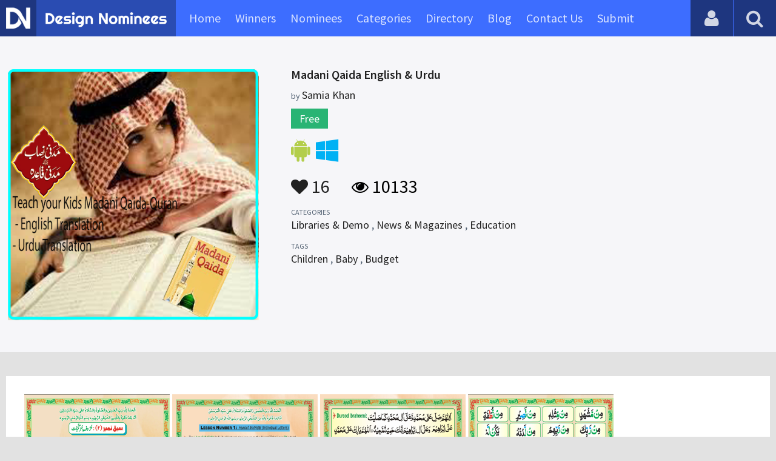

--- FILE ---
content_type: text/html; charset=UTF-8
request_url: https://www.designnominees.com/apps/madani-qaida-english-urdu
body_size: 5801
content:
<!DOCTYPE HTML>
<html>
<head>
      <meta http-equiv="Content-Type" content="text/html; charset=UTF-8">
  <meta name="viewport" content="width=device-width, initial-scale=1, maximum-scale=1.0, user-scalable=no">
  <title>Madani Qaida English & Urdu</title>
  <meta name="title" content="Madani Qaida English & Urdu">
  <meta name="description" content="Quran is the Basic &amp; holy book for the Muslims. To start learning Quran, we start to learn from Qaida (Madani Qaida or Norani qaida). It is also r">
  <meta name="keywords" content="Madani Qaida English & Urdu,Libraries & Demo,News & Magazines,Education,Children,Baby,Budget">
       <meta property="og:url" content="https://www.designnominees.com/apps/madani-qaida-english-urdu" />
  <meta property="og:title" content="Madani Qaida English & Urdu" />
  <meta property="og:description" content="Quran is the Basic &amp; holy book for the Muslims. To start learning Quran, we start to learn from Qaida (Madani Qaida or Norani qaida). It is also r" />
  <meta property="og:image" content="https://www.designnominees.com/application/upload/Apps/2016/11/madani-qaida-english-urdu-96.png" />
  <meta name="twitter:card" content="summary_large_image"/>
  <meta name="twitter:description" content="Quran is the Basic &amp; holy book for the Muslims. To start learning Quran, we start to learn from Qaida (Madani Qaida or Norani qaida). It is also r"/>
  <meta name="twitter:title" content="Madani Qaida English & Urdu"/>
  <meta name="twitter:site" content="@DesignNominees"/>
  <meta name="twitter:domain" content="DesignNomineess"/>
  <meta name="twitter:creator" content="@DesignNominees"/>
  <meta name="twitter:image:src" content="https://www.designnominees.com/application/upload/Apps/2016/11/madani-qaida-english-urdu-96.png" />
  <link rel="canonical" href="https://www.designnominees.com/apps/madani-qaida-english-urdu" />
  <link rel="apple-touch-icon" sizes="57x57" href="//www.designnominees.com/application/assets/public/images/icons/apple-icon-57x57.png">
  <link rel="apple-touch-icon" sizes="60x60" href="//www.designnominees.com/application/assets/public/images/icons/apple-icon-60x60.png">
  <link rel="apple-touch-icon" sizes="72x72" href="//www.designnominees.com/application/assets/public/images/icons/apple-icon-72x72.png">
  <link rel="apple-touch-icon" sizes="76x76" href="//www.designnominees.com/application/assets/public/images/icons/apple-icon-76x76.png">
  <link rel="apple-touch-icon" sizes="114x114" href="//www.designnominees.com/application/assets/public/images/icons/apple-icon-114x114.png">
  <link rel="apple-touch-icon" sizes="120x120" href="//www.designnominees.com/application/assets/public/images/icons/apple-icon-120x120.png">
  <link rel="apple-touch-icon" sizes="144x144" href="//www.designnominees.com/application/assets/public/images/icons/apple-icon-144x144.png">
  <link rel="apple-touch-icon" sizes="152x152" href="//www.designnominees.com/application/assets/public/images/icons/apple-icon-152x152.png">
  <link rel="apple-touch-icon" sizes="180x180" href="//www.designnominees.com/application/assets/public/images/icons/apple-icon-180x180.png">
  <link rel="icon" type="image/png" sizes="192x192"  href="//www.designnominees.com/application/assets/public/images/icons/android-icon-192x192.png">
  <link rel="icon" type="image/png" sizes="32x32" href="//www.designnominees.com/application/assets/public/images/icons/favicon-32x32.png">
  <link rel="icon" type="image/png" sizes="96x96" href="//www.designnominees.com/application/assets/public/images/icons/favicon-96x96.png">
  <link rel="icon" type="image/png" sizes="16x16" href="//www.designnominees.com/application/assets/public/images/icons/favicon-16x16.png">

  <link href='https://fonts.googleapis.com/css?family=Source+Sans+Pro:400,300,600,700' rel='stylesheet' type='text/css'>
  <script src="https://cdn.onesignal.com/sdks/OneSignalSDK.js" async='async'></script>
  <script>
    var OneSignal = window.OneSignal || [];
    OneSignal.push(["init", {
      appId: "9f4f2d68-ba7b-4fdd-a136-7c6665e1797d",
      autoRegister: true, /* Set to true to automatically prompt visitors */
      subdomainName: 'https://designnominees.onesignal.com',   
      notifyButton: {
          enable: true /* Set to false to hide */
      }
    }]);
  </script>
  <script>
    var base_url="https://www.designnominees.com/";
    var IsLogin="";
    var redirect_url;
  </script>
    <link rel="stylesheet" type="text/css" href="//www.designnominees.com/application/assets/public/css/style.css">
    <link rel="stylesheet" type="text/css" href="//www.designnominees.com/application/assets/public/css/font-awesome.min.css">
    <link rel="stylesheet" type="text/css" href="//www.designnominees.com/application/assets/public/css/prism.css">
    <script src="//www.designnominees.com/application/assets/public/js/jquery-1.11.1.js"></script>
    <script src="//www.designnominees.com/application/assets/public/js/jquery.reveal.js"></script>
    <script src="//www.designnominees.com/application/assets/public/js/facebook.js"></script>
    <script src="//www.designnominees.com/application/assets/public/js/google.js"></script>
    <script src="//www.designnominees.com/application/assets/public/js/slick.min.js"></script>
    <script src="//www.designnominees.com/application/assets/public/js/header_general.js"></script>
    <script src="//www.designnominees.com/application/assets/public/js/prism.js"></script>

      <script>
    (function(i,s,o,g,r,a,m){i['GoogleAnalyticsObject']=r;i[r]=i[r]||function(){
          (i[r].q=i[r].q||[]).push(arguments)},i[r].l=1*new Date();a=s.createElement(o),
        m=s.getElementsByTagName(o)[0];a.async=1;a.src=g;m.parentNode.insertBefore(a,m)
    })(window,document,'script','https://www.google-analytics.com/analytics.js','ga');

    ga('create', 'UA-79142889-1', 'auto');
    ga('send', 'pageview');


    jQuery(function () {
      jQuery(".search_box").click(function()
      {
        $("#search").attr("action",base_url+$(this).attr('id'));
      });

    });

  </script>
  <script async src="//pagead2.googlesyndication.com/pagead/js/adsbygoogle.js"></script>
<script>
  (adsbygoogle = window.adsbygoogle || []).push({
    google_ad_client: "ca-pub-8394013770496590",
    enable_page_level_ads: true
  });
</script>
<body>
<div id="login" class="reveal-modal">
  <h1>Login</h1>
  <div class="login-form">
    <form action="javascript:;" name="login_form" id="login_form" method="post">
      <div class="field prepend-icon state-success" for="EmailAddress">
        <input name="EmailAddress" id="EmailAddress" type="text" placeholder="E-mail or username" class="form-input gui-input">
      </div>
      <div class="field prepend-icon state-success" for="Password">
        <input name="Password" type="password" id="Password" placeholder="Password" class="form-input gui-input">
      </div>
      <div class="LoginError"></div>
      <input name="Login" type="submit" value="Login" id="Login" class="btn blue block">
        <div class="row MT10">
            <div class="left">
                <!--<input name="" type="checkbox" value="">
                Remember me-->
            </div>
            <div class="right"><a href="https://www.designnominees.com/forgot-password" class="red-text underline">Forgot Password?</a></div>
        </div>
    </form>
  </div>
  <!--<div class="or-line"><span>or</span></div>
  <div class="row login-with">
    <div class="col-6"><a href="javascript:;" onclick="facebookLogin();" class="facebook btn"><i class="fa fa-facebook"></i> Login with Facebook</a></div>
    <div class="col-6"><a href="javascript:;" onclick="googleLogin();"  class="g-plus btn"><i class="fa fa-google-plus"></i> Login with Google</a></div>
  </div>-->
  <div class="register">Not a member yet? <a href="https://www.designnominees.com/register" class="blue-text">Register now</a></div>
  <a class="close-reveal-modal">&#215;</a> </div>
<div class="site-overlay"></div>
<div class="site-container">
  <div class="header">
    <div class="logo-icon"><a href="https://www.designnominees.com/"><img src="https://www.designnominees.com/application/assets/public/images/designnominees-icon.png" alt="Design Nominees" title="Design Nominees"></a></div>
    <div class="logo"><a href="https://www.designnominees.com/"><img src="https://www.designnominees.com/application/assets/public/images/designnominees.png" alt="Design Nominees" title="Design Nominees"></a></div>
   
    <div class="nav">
      <ul>
        <li><a href="https://www.designnominees.com/" >Home</a></li>
        <li><a href="javascript:;">Winners</a>
          <ul>
            <li><a href="https://www.designnominees.com/winners-websites" >Websites</a></li>
              <li><a href="https://www.designnominees.com/winners-themes" >Themes</a></li>
            <li><a href="https://www.designnominees.com/winners-apps" >Apps</a></li>
            <li><a href="https://www.designnominees.com/winners-games" >Games</a></li>
          </ul>
        </li>
        <li><a href="javascript:;">Nominees</a>
          <ul>
            <li><a href="https://www.designnominees.com/nominees-websites" >Websites</a></li>
            <li><a href="https://www.designnominees.com/nominees-themes" >Themes</a></li>
            <li><a href="https://www.designnominees.com/nominees-apps" >Apps</a></li>
            <li><a href="https://www.designnominees.com/nominees-games" >Games</a></li>
          </ul>
        </li>

        <li><a href="https://www.designnominees.com/categories" >Categories</a></li>
        <li><a href="https://www.designnominees.com/directory" >Directory</a></li>
        <li><a href="https://www.designnominees.com/blog" >Blog</a></li>
        <li><a href="https://www.designnominees.com/contact-us" >Contact Us</a></li>
        <li ><a href="javascript:;" class="submit-now"><span>Submit</span></a>
            <ul>
                <li><a href="https://www.designnominees.com/site-submission" >Submit Website</a></li>
                <li><a href="https://www.designnominees.com/theme-submission" >Submit Theme</a></li>
                <li><a href="https://www.designnominees.com/app-submission" >Submit App</a></li>
                <li><a href="https://www.designnominees.com/game-submission" >Submit Game</a></li>
            </ul>
        </li>
       

      </ul>
    </div>
    <a class="search-icon" href="javascript:;"><i class="fa fa-search"></i><i class="fa fa-times"></i></a>
    <div class="user-login"><a href="javascript:;" class="user-login-icon"><i class="fa fa-user"></i></a>
      <ul>
                  <li><a data-reveal-id="login" href="javascript:;">Login</a></li>
          <li><a href="https://www.designnominees.com/register">Register</a></li>
                </ul>
    </div>
	<a id="nav-icon" href="javascript:;"><span></span> <span></span> <span></span></a>
  </div>
  <div class="site-main">
    <div class="search">
      <div class="search-wrapper">
                <form action="https://www.designnominees.com/search-website" method="post" name="search" id="search">
          <input type="text" placeholder="Search ..." id="Search" name="Search" autofocus="" value="">
          <button class="search-submit" name="submit" type="submit"><i class="fa fa-search"></i></button>
          <div class="filter">
          	<div>
              <label>
                <input type="radio" value="1"  class="search_box"  id="search-website"  name="search_box" checked=checked>
                <span class="check"></span> Website </label>
            </div>
            <div>
                  <label>
                      <input type="radio" value="1"  class="search_box"  id="search-theme"  name="search_box" >
                      <span class="check"></span> Theme </label>
            </div>
          	<div>
              <label>
                <input type="radio" value="3" id="search-games" class="search_box"   name="search_box" >
                <span class="check"></span> Game </label>
            </div>
          	<div>
              <label>
                <input type="radio"value="2" id="search-apps" class="search_box"  name="search_box" >
                <span class="check"></span> App </label>
            </div>

              <div>
                  <label>
                      <input type="radio"value="2" id="search-articles" class="search_box"  name="search_box" >
                      <span class="check"></span> Article </label>
              </div>

            <div>
              <label>
                <input type="radio" value="4" id="search-profiles" class="search_box" name="search_box"  >
                <span class="check"></span> Profile </label>
            </div>
          </div>
        </form>
      </div>
    </div><script type='text/javascript' src='https://www.designnominees.com/application/assets/public/js/jquery.fancybox.js'></script>
<link type='text/css' rel='stylesheet' href='https://www.designnominees.com/application/assets/public/css/jquery.fancybox.css' />
<script id="dsq-count-scr" src="//DesignNominees.disqus.com/count.js" async></script>
<script>
$(document).ready(function(){
	$('.fancybox').fancybox();
});
</script>

<div class="app-details">
  <div class="light-bg">
    <div class="container">
      <div class="row">
        <div class="col-4 app-icon"><img alt="Madani Qaida English & Urdu" src="https://www.designnominees.com/application/upload/Apps/2016/11/madani-qaida-english-urdu-96.png"></div>
        <div class="col-8">
          <div class="app-content">
          	 

            <h2>Madani Qaida English & Urdu</h2>
            <h3>by <span>
                            <a href="https://www.designnominees.com/profile/samia-khan">Samia Khan</a>
                            </span></h3>
                        <div class="price free">Free</div>
                        <div class="store-link">
              <a rel="nofollow" href="https://play.google.com/store/apps/details?id=com.saimaapp.urdumadina.qida.colored.tajveed.free" class="play-store" target="_blank"><i class="fa fa-android"></i></a><a rel="nofollow" href="https://play.google.com/store/apps/details?id=com.saimaapp.urdumadina.qida.colored.tajveed.free" class="windows-store" target="_blank"><i class="fa fa-windows"></i></a>            </div>
            <div class="app-fot">
              <div class="like-count">
                                <a href="javascript:;" AppID="1272" class="Liked" Count="16"><i class="fa fa-heart"></i> 16</a>
                              </div>
              <div class="view-count"><i class="fa fa-eye"></i> 10133</div>
            </div>
            <div class="app-details">
            <small>Categories</small>
                <div class="categories-list">                        <a href="https://www.designnominees.com/categories/apps/libraries-demo">Libraries & Demo</a>
            ,             <a href="https://www.designnominees.com/categories/apps/news-magazines">News & Magazines</a>
            ,             <a href="https://www.designnominees.com/categories/apps/education">Education</a>
            </div>
                <small>Tags</small>
                <div class="categories-list">                        <a href="https://www.designnominees.com/tags/apps/children">Children</a>
            ,             <a href="https://www.designnominees.com/tags/apps/baby">Baby</a>
            ,             <a href="https://www.designnominees.com/tags/apps/budget">Budget</a>
            </div>
                          </div>
          </div>
        </div>
      </div>
    </div>
  </div>
  <div class="container">
    <div class="app-details-dec">
      <div class="app-slider">
        <ul>
                    <li><a class="fancybox" href="https://www.designnominees.com/application/upload/Apps/2016/11/madani-qaida-english-urdu-147.png" data-fancybox-group="gallery" ><img alt="Madani Qaida English & Urdu" src="https://www.designnominees.com/application/upload/Apps/2016/11/madani-qaida-english-urdu-147.png"></a></li>
                    <li><a class="fancybox" href="https://www.designnominees.com/application/upload/Apps/2016/11/madani-qaida-english-urdu-91.png" data-fancybox-group="gallery" ><img alt="Madani Qaida English & Urdu" src="https://www.designnominees.com/application/upload/Apps/2016/11/madani-qaida-english-urdu-91.png"></a></li>
                    <li><a class="fancybox" href="https://www.designnominees.com/application/upload/Apps/2016/11/madani-qaida-english-urdu-57.png" data-fancybox-group="gallery" ><img alt="Madani Qaida English & Urdu" src="https://www.designnominees.com/application/upload/Apps/2016/11/madani-qaida-english-urdu-57.png"></a></li>
                    <li><a class="fancybox" href="https://www.designnominees.com/application/upload/Apps/2016/11/madani-qaida-english-urdu-192.png" data-fancybox-group="gallery" ><img alt="Madani Qaida English & Urdu" src="https://www.designnominees.com/application/upload/Apps/2016/11/madani-qaida-english-urdu-192.png"></a></li>
                  </ul>
      </div>
      <h6>Description</h6>
      <p>Quran is the Basic &amp; holy book for the Muslims. To start learning Quran, we start to learn from Qaida (Madani Qaida or Norani qaida). It is also refer Qurani or Arabic qaida. This app is developed for Muslims kids to learn the basic alphabets of Quran. The app have 2 option<br />
- Madani Qaida in Urdu Language<br />
- Madani Qaida in English Language<br />
Quran sharif learning<br />
Qaida Memorization</p>

<p>The purpose of multilingual is to provide the app to every Muslim in the world. This &quot;Madani Qaida English &amp; Urdu&quot; is a Free app to use on android mobile, cell phones or Smartphone or Tablets. And its purpose is to learn Quran at home online. Now your kids can learn at home without any traveling &amp; time management. This app provide an easy &amp; economical, time managed Quran learning remotely or at home.<br />
learn Quran sarif by tazveed. Qaida contains almost all the pronunciation rules of reciting the Holy Quran.<br />
Tajweed Quran and works without internet after installed.<br />
Reference Madani Channel Qari/DawateIslami Founder Sheikh e Tariqat Ameer e Ahle Sunnat Hazrat Allama Molana Abu Bilal Muhammad Ilyas Qadri Razavi.</p>

<p><br />
Please give us your feedback and valuable suggestions for improvements.</p>

<p>&nbsp;</p>
      <!--<div id="disqus_thread"></div>-->
      <script>
              /**
               *  RECOMMENDED CONFIGURATION VARIABLES: EDIT AND UNCOMMENT THE SECTION BELOW TO INSERT DYNAMIC VALUES FROM YOUR PLATFORM OR CMS.
               *  LEARN WHY DEFINING THESE VARIABLES IS IMPORTANT: https://disqus.com/admin/universalcode/#configuration-variables
               */
              /*
               var disqus_config = function () {
               this.page.url = PAGE_URL;  // Replace PAGE_URL with your page's canonical URL variable
               this.page.identifier = PAGE_IDENTIFIER; // Replace PAGE_IDENTIFIER with your page's unique identifier variable
               };
               */
              (function() {  // DON'T EDIT BELOW THIS LINE
                  var d = document, s = d.createElement('script');

                  s.src = '//designnominees.disqus.com/embed.js';

                  s.setAttribute('data-timestamp', +new Date());
                  (d.head || d.body).appendChild(s);
              })();
          </script>
      <noscript>
      Please enable JavaScript to view the <a href="https://disqus.com/?ref_noscript" rel="nofollow">comments powered by Disqus.</a>
      </noscript>
    </div>
  </div>
</div>
<div class="container PTB50">
  <div class="sub-hd">

	  		  <h1>Related Apps</h1>
		  
  </div>
  <div class="app-list">
    <ul>
            <li>
          					<div class="tpa-ribbon">
						<div class="label">AOTD</div>
					</div>
					                <div class="app-icon"><a href="https://www.designnominees.com/apps/kids-games-learning-math-basic"><img alt="Kids Games Learning Math Basic" src="https://www.designnominees.com/application/upload/Apps/2021/02/kids-games-learning-math-basic-54.png"></a> <span class="app-link"> <span class="store-link">
          <a rel="nofollow" href="https://apps.apple.com/us/app/fun-learn-math-games-for-kids/id975978247" class="app-store" target="_blank"><i class="fa fa-apple"></i></a><a  rel="nofollow" href="https://play.google.com/store/apps/details?id=com.greysprings.fun.learning.educational.cool.math.games.kids" class="play-store" target="_blank"><i class="fa fa-android"></i></a><a rel="nofollow" href="https://www.microsoft.com/en-us/p/kids-games-learning-math-basic/9nblgggz3mtf?rtc=1#activetab=pivot:overviewtab" class="windows-store" target="_blank"><i class="fa fa-windows"></i></a><a rel="nofollow" href="https://www.amazon.com/Kids-Math-Games-Counting-Subtraction/dp/B07B8G9ST3" class="amazon-store" target="_blank"><i class="fa fa-amazon"></i></a>          </span>
										<span class="date">GOTD 08 Jun 2025 </span>
						
				</span>
				  </div>
        <h2>
                            <a href="https://www.designnominees.com/games/kids-games-learning-math-basic">Kids Games Learning Math Basic</a>
                        </h2>
        <h3>by <span>
                     Greysprings                    </span></h3>
        <div class="app-fot">
          <div class="like-count">
                        <a href="javascript:;" AppID="21488" class="Liked" Count="20"><i class="fa fa-heart"></i> 20</a>
                      </div>
          <div class="view-count"><i class="fa fa-eye"></i> 5452</div>
        </div>
      </li>
            <li>
          					<div class="tpa-ribbon">
						<div class="label">AOTD</div>
					</div>
					                <div class="app-icon"><a href="https://www.designnominees.com/apps/storyio-for-kids"><img alt="Storyio - For Kids" src="https://www.designnominees.com/application/upload/Apps/2020/04/storyio-for-kids-36.png"></a> <span class="app-link"> <span class="store-link">
          <a  href="https://apps.apple.com/us/app/storyio-for-kids/id1501298978" class="app-store" target="_blank"><i class="fa fa-apple"></i></a>          </span>
										<span class="date">AOTD 02 Jun 2020 </span>
						
				</span>
				  </div>
        <h2>
                            <a href="https://www.designnominees.com/apps/storyio-for-kids">Storyio - For Kids</a>
                    </h2>
        <h3>by <span>
                    Mobiman                    </span></h3>
        <div class="app-fot">
          <div class="like-count">
                        <a href="javascript:;" AppID="16260" class="Liked" Count="16"><i class="fa fa-heart"></i> 16</a>
                      </div>
          <div class="view-count"><i class="fa fa-eye"></i> 1816</div>
        </div>
      </li>
            <li>
          					<div class="tpa-ribbon">
						<div class="label">AOTD</div>
					</div>
					                <div class="app-icon"><a href="https://www.designnominees.com/apps/lingbe-free-language-practice"><img alt="Lingbe: Free Language Practice" src="https://www.designnominees.com/application/upload/Apps/2016/12/lingbe-free-language-practice-154.jpg"></a> <span class="app-link"> <span class="store-link">
          <a rel="nofollow" href="https://itunes.apple.com/us/app/id1061633775" class="app-store" target="_blank"><i class="fa fa-apple"></i></a><a  rel="nofollow" href="https://play.google.com/store/apps/details?id=com.lingbe.app" class="play-store" target="_blank"><i class="fa fa-android"></i></a>          </span>
										<span class="date">AOTD 06 Dec 2016 </span>
						
				</span>
				  </div>
        <h2>
                            <a href="https://www.designnominees.com/apps/lingbe-free-language-practice">Lingbe: Free Language Practice</a>
                    </h2>
        <h3>by <span>
                    <a href="https://www.designnominees.com/profile/voro-mkt">Voro Mkt</a>
                    </span></h3>
        <div class="app-fot">
          <div class="like-count">
                        <a href="javascript:;" AppID="1414" class="Liked" Count="16"><i class="fa fa-heart"></i> 16</a>
                      </div>
          <div class="view-count"><i class="fa fa-eye"></i> 3654</div>
        </div>
      </li>
          </ul>
  </div>
			<div class="text-center PT20"><a href="https://www.designnominees.com/nominees-apps" class="btn blue gradient rounded">View All Related Apps</a></div>
	

</div>
<div class="footer">
    <div class="container">
      <div class="row">
        <div class="col-6">
        	 <a href="https://www.designnominees.com/blog">Blog</a>|<a href="https://www.designnominees.com/contact-us">Contact Us</a>|<a href="https://www.designnominees.com/certificate">Certificate</a> | <a href="https://www.designnominees.com/terms-condition">Terms & Conditions</a><br />
All rights reserved &copy; 2026 DesignNominees.com
        </div>
        <div class="col-6">
        	<div class="social"><a href="https://www.facebook.com/DesignNominees" target="_blank" title="Facebook" class="facebook"><i class="fa fa-facebook"></i></a> <a href="http://twitter.com/DesignNominees" target="_blank" title="Twitter" class="twitter"><i class="fa fa-twitter"></i></a> <a href="http://pinterest.com/DesignNominees" target="_blank" title="Pinterest" class="pinterest"><i class="fa fa-pinterest-p"></i></a> <a href="http://feeds.feedburner.com/DesignNominees" target="_blank" title="Rss" class="rss"><i class="fa fa-rss"></i></a> </div>
        </div>
      </div>
    </div>
  </div>
</div>
</div>

 <script type='text/javascript' src='https://www.designnominees.com/application/assets/admin/js/admin-tools/admin-forms/js/jquery.validate.min.js'></script>
<script type='text/javascript' src='https://www.designnominees.com/application/assets/public/js/footer_general.js'></script>
</body>
</html>


--- FILE ---
content_type: text/html
request_url: https://content.googleapis.com/static/proxy.html?usegapi=1&jsh=m%3B%2F_%2Fscs%2Fabc-static%2F_%2Fjs%2Fk%3Dgapi.lb.en.2kN9-TZiXrM.O%2Fd%3D1%2Frs%3DAHpOoo_B4hu0FeWRuWHfxnZ3V0WubwN7Qw%2Fm%3D__features__
body_size: -190
content:
<!DOCTYPE html>
<html>
<head>
<title></title>
<meta http-equiv="X-UA-Compatible" content="IE=edge" />
<script nonce="W1y9QnQnQ6KlArc59D_pkg">
  window['startup'] = function() {
    googleapis.server.init();
  };
</script>
<script src="https://apis.google.com/js/googleapis.proxy.js?onload=startup" async defer nonce="W1y9QnQnQ6KlArc59D_pkg"></script>
</head>
<body>
</body>
</html>


--- FILE ---
content_type: text/html; charset=utf-8
request_url: https://www.google.com/recaptcha/api2/aframe
body_size: 266
content:
<!DOCTYPE HTML><html><head><meta http-equiv="content-type" content="text/html; charset=UTF-8"></head><body><script nonce="eWe54PIy0i5kKnmKFpT4tQ">/** Anti-fraud and anti-abuse applications only. See google.com/recaptcha */ try{var clients={'sodar':'https://pagead2.googlesyndication.com/pagead/sodar?'};window.addEventListener("message",function(a){try{if(a.source===window.parent){var b=JSON.parse(a.data);var c=clients[b['id']];if(c){var d=document.createElement('img');d.src=c+b['params']+'&rc='+(localStorage.getItem("rc::a")?sessionStorage.getItem("rc::b"):"");window.document.body.appendChild(d);sessionStorage.setItem("rc::e",parseInt(sessionStorage.getItem("rc::e")||0)+1);localStorage.setItem("rc::h",'1768658864717');}}}catch(b){}});window.parent.postMessage("_grecaptcha_ready", "*");}catch(b){}</script></body></html>